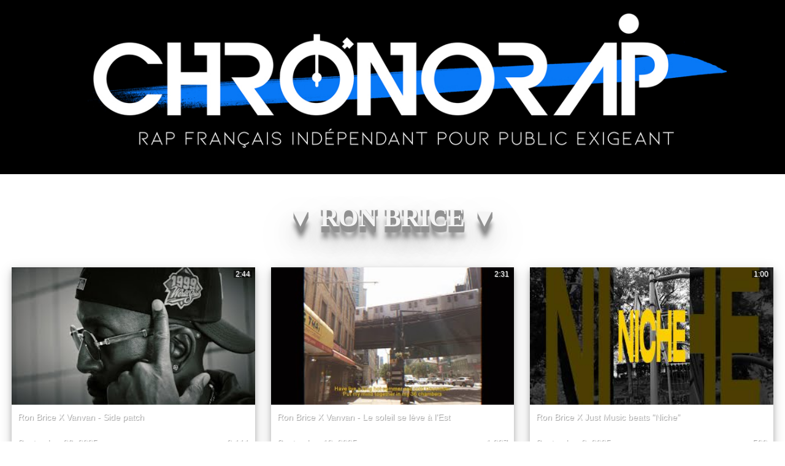

--- FILE ---
content_type: text/html
request_url: https://chronorap.fr/RONBRICE.html
body_size: 3294
content:
<!DOCTYPE html>
<html lang="fr">
<head>
    <meta charset="utf-8">


 		<meta http-equiv="X-UA-Compatible" content="IE=edge">
		      	<title> RON BRICE | Rap français indépendant  </title>
       		<meta name="description" content="RON BRICE

		
			">
		<meta name="viewport" content="width=device-width, initial-scale=1">
<meta name="keywords" content="rap, francais,journal, hebdo , quotidien">
<meta name="author" content="lionel bourneuf chronorap">
<meta name="Category" content="rap hip hop">
<meta name="Copyright" content="lionel bourneuf">
<meta name="Language" content="fr">
<meta name="Publisher" content="chronorap lionel bourneuf">
<meta name="Robots" content="all,index,follow">
<meta name="geography" content="marseille, france, 13001">
	      <meta name="viewport" content="width=device-width, initial-scale=1, maximum-scale=1, user-scalable=no">
		  <meta property="og:url"           content="http://www.chronorap.fr" />
	<meta property="og:type"          content="website" />
	<meta property="og:title"         content="Chronorap" />
	<meta property="og:description"   content="Les nouveautes et actualites du rap francais independant et La chronologie des albums rap en francais " />
	<meta property="og:image"         content="https://www.chronorap.fr/chronorap-rap-francais-independant-annuaire-site.png" />
		<link rel="apple-touch-icon" sizes="57x57" href="apple-icon-57x57.png">
<link rel="apple-touch-icon" sizes="60x60" href="apple-icon-60x60.png">
<link rel="apple-touch-icon" sizes="72x72" href="apple-icon-72x72.png">
<link rel="apple-touch-icon" sizes="76x76" href="apple-icon-76x76.png">
<link rel="apple-touch-icon" sizes="114x114" href="apple-icon-114x114.png">
<link rel="apple-touch-icon" sizes="120x120" href="apple-icon-120x120.png">

    <link href="https://netdna.bootstrapcdn.com/bootstrap/3.2.0/css/bootstrap.min.css" rel="stylesheet" id="bootstrap-css">
    <style type="text/css">


.text {

  text-align:center;margin-left:auto;margin-right:auto;

    text-transform: uppercase;
    font-family: verdana;
    font-size: 3em;
    font-weight: 700;
    color: #f5f5f5;
    text-shadow: 1px 1px 1px #919191,
        1px 2px 1px #919191,
        1px 3px 1px #919191,
        1px 4px 1px #919191,
        1px 5px 1px #919191,
        1px 6px 1px #919191,
        1px 7px 1px #919191,
        1px 8px 1px #919191,
        1px 9px 1px #919191,
        1px 10px 1px #919191,
    1px 18px 6px rgba(16,16,16,0.4),
    1px 22px 10px rgba(16,16,16,0.2),
    1px 25px 35px rgba(16,16,16,0.2),
    1px 30px 60px rgba(16,16,16,0.4);
}

#title {

  width: 100%);
  background: rgba(0, 0, 0, 0.8);
  border-bottom: 1px solid #f8cb00;
  color: #fff;
  font-size: 2em;
  padding: 1em;
}
#title > a {
  color: #fff;
}
#title > small {
  color: #ccc;
  font-size: 70%;
  padding-left: 1em;
}
iframe#youtube_channel {
  height: 500px;
  width: 100%;
  transition: opacity 750ms ease-in-out;
}
button#random_vid {
margin-left:auto;margin-right:auto;text-align:center;
  margin: 1em;
  cursor: pointer;
  background: #323232;
  color:#fff;
  border: 2px solid blue;
  border-radius: 1em;
  padding: 1em 2em;
  font-size: 0.7em;
  font-weight: 700;
  text-transform: uppercase;
  opacity: 1;
}
button#random_vid:hover {
  background: #f8cb00;
  color: #323232;
  border: 2px solid #323232;
  text-shadow: 0 0 10px #fff;
  box-shadow: 0 0 10px #fff;
}
.transparent {
  opacity: 0;
}

	  </style>
		<link href="dist/lity.css" rel="stylesheet">
	<script src="dist/lity.js"></script>
    <script src="https://code.jquery.com/jquery-1.11.1.min.js"></script>
    <script src="https://netdna.bootstrapcdn.com/bootstrap/3.2.0/js/bootstrap.min.js"></script>


<link href="https://fonts.googleapis.com/css2?family=Bangers&display=swap" rel="stylesheet">

    
       <link rel="stylesheet" href="https://cdn.jsdelivr.net/npm/@fancyapps/fancybox@3.5.7/dist/jquery.fancybox.min.css">
   
	
			<link rel="stylesheet" href="https://cdnjs.cloudflare.com/ajax/libs/normalize/3.0.3/normalize.css">
</script>

<script type="text/javascript" src="https://cdnjs.cloudflare.com/ajax/libs/jquery/3.2.1/jquery.min.js"></script>

	<script src="https://www.youtube.com/iframe_api"></script>
	
	<link href="https://fonts.googleapis.com/icon?family=Material+Icons"
      rel="stylesheet">
	  <link rel="stylesheet" href="https://cdnjs.cloudflare.com/ajax/libs/open-iconic/1.1.1/font/css/open-iconic-bootstrap.min.css" integrity="sha256-BJ/G+e+y7bQdrYkS2RBTyNfBHpA9IuGaPmf9htub5MQ=" crossorigin="anonymous" />

<link rel="preconnect" href="https://fonts.googleapis.com">
<link rel="preconnect" href="https://fonts.gstatic.com" crossorigin>
<link href="https://fonts.googleapis.com/css2?family=Roboto:wght@100&display=swap" rel="stylesheet">



<script type="module">
  // Import the functions you need from the SDKs you need
  import { initializeApp } from "https://www.gstatic.com/firebasejs/9.1.3/firebase-app.js";
  // TODO: Add SDKs for Firebase products that you want to use
  // https://firebase.google.com/docs/web/setup#available-libraries

  // Your web app's Firebase configuration
  const firebaseConfig = {
    apiKey: "AIzaSyAYxUx7JUOqowkzU3LkIbsdKnFF6QfTsM8",
    authDomain: "chronorap-153214.firebaseapp.com",
    databaseURL: "https://chronorap-153214.firebaseio.com",
    projectId: "chronorap-153214",
    storageBucket: "chronorap-153214.appspot.com",
    messagingSenderId: "61806498146",
    appId: "1:61806498146:web:139c49619c39203636dc3b"
  };

  // Initialize Firebase
  const app = initializeApp(firebaseConfig);
</script>



	

 <link href="mylist-player.css" rel="stylesheet">


	<link href="atestaudio/focus_style.css" media="screen" rel="stylesheet">
		<link href="atestaudio/jplayer.css" rel="stylesheet">
		<link rel="stylesheet" type="text/css" href="metroplayericon.css"/>
		 <link
      rel="stylesheet"
      href="https://unpkg.com/swiper/swiper-bundle.min.css"
    />
	    <link rel="stylesheet" href="yt-gallery.css">
</head>
<body >

<div >
		<a href="index.html"><img src="LOGO-CHRONORAP-FOND-NOIR-fb.jpg" style=" 

  width: 100%;
" alt="Lesram x Zesau    rap francais independant">	</a>		

		   </div>

<span class="text"  style="width:100%;display:block;margin-left:auto;margin-right:auto;margin-top:50px;" id="50clips">▼ RON BRICE ▼</span>


		    <script src="yt-gallery.js" id="ytgallery-script" searchEnabled="true" columns="4" resultsPerPage="50" playlistId="UULocqqJ9nfKlAE4lnvQLnSw"></script>




    <div id="ytgallery-load-icon"></div>

    <div id="ytgallery-flexbox" style="margin-top:50px;"></div>
    <p class="ytgallery-error ytgallery-noplaylistid">There was an error retrieving the videos from youtube.</p>
    <p class="ytgallery-error ytgallery-ajaxerror">No playlist ID has been set.</p>	  



<a id="top" href="#"  class="btn btn-primary btn-lg btn3d" 
style="margin-top:50px;width:100%;margin-left:auto;margin-right:auto;display:block;margin-bottom:100px;">
Retourner en haut de page</a> 








<div >
	<img src="ronyt.jpg" style=" 

  width: 50%;margin-left:auto;margin-right:auto;display:block;
" alt="f  rap francais independant">		

		   </div>





		 <script src="https://cdn.jsdelivr.net/npm/jquery@3.3.1/dist/jquery.min.js"></script>
     <script src="https://cdn.jsdelivr.net/npm/@fancyapps/fancybox@3.5.7/dist/jquery.fancybox.min.js"></script>
	     <script> 
         $(function ()  
         { 
             $('#top').click(function ()  
             { 
                 $('html, body').animate({ 
                     scrollTop: '0px' 
                 }, 
                 1500); 
                 return false; 
             }); 
         }); 
    </script> 

	<script>
// Get the modal
var modal = document.getElementById('menuModal');

// When the user clicks anywhere outside of the modal, close it
window.onclick = function(event) {
  if (event.target == modal) {
    modal.style.display = "none";
  }


}
</script>
   <script src="mylist-player.js"></script>
	<script src="atestaudio/jquery.jplayer.min.js"></script>
		<script src="atestaudio/jplayer.config.js"></script>
		<script src="atestaudio/jplayer.playlist.min.js"></script>		
		    <script src="https://unpkg.com/swiper/swiper-bundle.min.js"></script>

<script>$("#button").click(function() {
    $('html, body').animate({
        scrollTop: $("#50clips").offset().top
    }, 2000);
});		  
</script>	



	<script>
var yt_id = "UULocqqJ9nfKlAE4lnvQLnSw";

random_video(yt_id);
$("#random_vid").on("click", function() {
  random_video(yt_id);
});
function random_video(yt_id) {
  $("iframe#youtube_channel").addClass("transparent");
  $.getJSON(
    "https://api.rss2json.com/v1/api.json?rss_url=https://www.youtube.com/feeds/videos.xml?playlist_id=" +
      yt_id,
    function(data) {
      console.dir(data);
      var random = Math.floor(Math.random() * data.items.length);
      $("#title").html(
        data.items[random].title + "<small>" + data.feed.title + "</small>"
      );
      var link = data.items[random].link;
      var id = link.substr(link.indexOf("=") + 1);
      $("#youtube_channel").attr(
        "src",
        "https://youtube.com/embed/" + id + "?controls=1&showinfo=0&rel=0"
      );
    }
  ).done(function() {
    $("iframe#youtube_channel").removeClass("transparent");
  });
}

	</script>
		
</body>
</html>


--- FILE ---
content_type: text/css
request_url: https://chronorap.fr/atestaudio/focus_style.css
body_size: 376
content:

body {
	line-height: 1; }
ol, ul {
	list-style: none; }
blockquote, q {
	quotes: none; }
blockquote:before, blockquote:after, q:before, q:after {
	content: '';
	content: none; }
table {
	border-collapse: collapse;
	border-spacing: 0}

html { font-size: 100%; -webkit-text-size-adjust: 100%; -ms-text-size-adjust: 100%; -webkit-font-smoothing: antialiased; }


.focus-container {
    margin: 0 auto;

}
.boxed {
    background: none repeat scroll 0 0 #fff;
    border-radius: 18px;
    margin-bottom: 30px;
    margin-top: 50px;
    position: relative;
    z-index: 0;
    -webkit-box-shadow: 0 0 12px rgba(58, 51, 46, 0.26);
    -moz-box-shadow: 0 0 12px rgba(58, 51, 46, 0.26);
    box-shadow: 0 0 12px rgba(58, 51, 46, 0.26); 
    width: 600px;	
	border:solid #000 1px;
}


/******************************************
Responsive
******************************************/
@media(max-width: 600px){
    .focus-container{
        width: 300px;
    }
}
@media(max-width: 360px){
    .focus-container{
        width: 300px;
    }
    .song_title img{
        height: 200px;
    }
}

--- FILE ---
content_type: text/css
request_url: https://chronorap.fr/atestaudio/jplayer.css
body_size: 1304
content:

@font-face {
    font-family: "apjPlayer";
    font-style: normal;
    font-weight: normal;
    src: url("fonts/icomoon.eot?#iefix") format("embedded-opentype"), url("fonts/icomoon.svg#icomoon") format("svg"), url("fonts/icomoon.woff") format("woff"), url("fonts/icomoon.ttf") format("truetype");
}
.ap-jp-song-url {
    display: inline-block;
    height: 100%;
    position: relative;
    right: 0;
    text-align: right;
    top: -30px;
    width: 100%;
    z-index: 1;
}
.ap-jp-song-url .itunes, .ap-jp-song-url .amazon, .ap-jp-song-url .buy, .ap-jp-song-url .free-dl {
    font-family: 'apjPlayer';
    font-style: normal;
    font-variant: normal;
    font-weight: 400;
    line-height: 1;
    text-decoration: none !important;
    text-transform: none;
}
.ap-jp-song-url .itunes, .ap-jp-song-url .amazon, .ap-jp-song-url .buy, .ap-jp-song-url .free-dl {
    display: inline-block;
    font-size: 16px;
    height: 16px;
    margin-left: 4px;
    margin-top: -2px;
    position: relative;
    vertical-align: middle;
    width: 16px;
}
.ap-jp-song-url .itunes {
    margin-top: -6px;
}
.ap-jp-song-url .itunes:before {
    content: "";
}
.ap-jp-song-url .amazon:before {
    content: "";
}
.ap-jp-song-url .buy:before {
    content: "";
}
.ap-jp-song-url .free-dl:before {
    content: "";
}
.jp-current-time, .jp-duration, .jp-stop, .jp-repeat, .jp-repeat-off, .jp-shuffle, .jp-volume-bar, .jp-volume-max, .post-audio .song_title div {
    display: block;
}

.jp-controls li a,.ap-jp-song-url a{
    text-decoration: none;
    color: #333;
}
.jp-playlist-item {
    text-decoration: none;
}
.jp-repeat {
    float: left;
    margin-top: -116px;
}
.jp-repeat-off {
    color: #F24333 !important;
    float: left;
    margin-top: -116px;
}
.jp-audio .inner {
    padding: 0 !important;
}
.post-audio .jp-audio .inner {
    padding-top: 8px !important;
}
.post-audio .jp-audio .inner {
    box-shadow: 0 0 12px rgba(154, 120, 91, 0.38);
}
.jp-audio a:hover, .jp-audio a:focus, .jp-audio a:active {
    outline: medium none;
}
.jp-interface, .jp-interface ul.jp-controls {
    position: relative;
    padding-bottom: 12px;
}
.jp-interface ul.jp-controls {
    margin: 13px 15px 0;
    position: relative;
    padding: 10px;
}
.jp-previous.disabled, .jp-next.disabled {
    opacity: 0.4 !important;
}
.jp-play {
    background-position: -25px 0;
}
.jp-pause {
    background-position: 0 0;
    display: none;
}
.jp-play, .jp-pause, .jp-previous, .jp-next {
    font-size: 26px;
    left: 50%;
    margin-left: -12px;
    position: absolute;
    top: 0;
}
.jp-previous {
    margin-left: -50px;
}
.jp-next {
    margin-left: 26px;
}
.jp-mute, .jp-unmute {
    position: absolute;
    right: 8px;
    top: 10px;
}
.jp-progress {
    display: inline-block;
    height: 8px;
    margin: 5px auto 22px 36px;
    overflow: hidden;
    width: 60%;
}
.jp-seek-bar {
    background: none repeat scroll 0 0 #333333;
    cursor: pointer;
    height: 20px;
    overflow: hidden;
    width: 100% !important;
}
.jp-play-bar {
    background: none repeat scroll 0 0 #CED3D7;
    height: 20px;
    position: relative;
    width: 0;
}
.jp-play-bar:after {
    background: none repeat scroll 0 0 #CED3D7;
    content: "";
    display: block;
    height: 20px;
    position: absolute;
    right: 0;
    top: 0;
    width: 9px;
}
.jp-current-time, .jp-duration {
    font-family: Arial;
    font-size: 14px;
    line-height: 20px;
    width: 60px;
}
.jp-current-time {
    display: inline-block;
    float: left;
    margin-left: 20px;
}
.jp-duration {
    display: inline-block;
    float: right;
    margin-right: 20px;
    text-align: right;
}
.jp-playlist {
    display: none;
    margin-top: 30px;
    padding-bottom: 8px;
}
.jp-playlist li {
    border-top: 1px solid #D2D2D2;
    margin: 0 5px;
    padding: 5px 5px 6px 12px;
}


.jp-playlist img {
    display: none;
}
.song_title img {
    border-radius: 18px 18px 0 0;
    display: inline;
    height: 250px;
    width: 100%;
}
.jp-jplayer audio, .jp-jplayer {
    height: 0;
    width: 0;
}
.jp-jplayer {
    background-color: #000000;
}
.song_title h2 ,.jp-playlist-item h2 {
    color: #333333;
    font-size: 14px;
    font-weight: 700;
    padding-bottom: 3px;
    padding-top: 20px;
    text-align: left;
    font-family: Arial;
}
.song_title h3 ,.jp-playlist-item h3 {
    color: #333333;
    margin-top: 8px;
    font-size: 11px;
    text-align: left;
    font-family: Arial;
}
.jp-playlist-current .jp-playlist-item h2, .jp-playlist-current .jp-playlist-item h3 {
    color: #FE8698;
}
.focus-audio .song_title h2{
    font-size: 18px;
    letter-spacing: -1px;
    text-align: center;
}
.focus-audio .song_title h3 {
    padding: 0 5px 20px 18px;
    text-align: center;
}

@media(max-width: 600px){
	.song_title img{
	  height: auto;
	}
    .jp-progress{
        width: 40%;
    }
}
@media(max-width: 360px){
    .jp-progress{
        margin: -14px auto 22px 92px;
    }
    .jp-repeat , .jp-repeat-off{
        margin-top: -90px;
    }

}

--- FILE ---
content_type: text/css
request_url: https://chronorap.fr/metroplayericon.css
body_size: 496
content:
@import url("https://netdna.bootstrapcdn.com/font-awesome/4.1.0/css/font-awesome.min.css");
@font-face {
	font-family: 'metroplayericon';
	src:url('fonts/metroplayericon.eot');
	src:url('fonts/metroplayericon.eot') format('embedded-opentype'),
		url('fonts/metroplayericon.woff') format('woff'),
		url('fonts/metroplayericon.ttf') format('truetype'),
		url('fonts/metroplayericon.svg') format('svg');
	font-weight: normal;
	font-style: normal;
}

[class^="mticon-"], [class*=" mticon-"] {
	 font-family: metroplayericon;
	speak: none;
	font-style: normal;
	font-weight: normal;
	font-variant: normal;
	text-transform: none;
	line-height: 1;

	/* Better Font Rendering =========== */
	-webkit-font-smoothing: antialiased;
	-moz-osx-font-smoothing: grayscale;
}

.mticon-list-ul:before {
	content: "\f0ca";
}
.mticon-cloud-download:before {
	content: "\f0ed";
}
.mticon-play:before {
	content: "\e600";
}
.mticon-pause:before {
	content: "\e601";
}
.mticon-stop:before {
	content: "\e602";
}
.mticon-backward:before {
	content: "\e603";
}
.mticon-forward:before {
	content: "\e604";
}
.mticon-play2:before {
	content: "\e605";
}
.mticon-pause2:before {
	content: "\e606";
}
.mticon-stop2:before {
	content: "\e607";
}
.mticon-backward2:before {
	content: "\e608";
}
.mticon-forward2:before {
	content: "\e609";
}
.mticon-first:before {
	content: "\e60a";
}
.mticon-last:before {
	content: "\e60b";
}
.mticon-previous:before {
	content: "\e60c";
}
.mticon-next:before {
	content: "\e60d";
}
.mticon-eject:before {
	content: "\e60e";
}
.mticon-volume-high:before {
	content: "\e60f";
}
.mticon-volume-medium:before {
	content: "\e610";
}
.mticon-volume-low:before {
	content: "\e611";
}
.mticon-volume-mute:before {
	content: "\e612";
}
.mticon-volume-mute2:before {
	content: "\e613";
}
.mticon-volume-increase:before {
	content: "\e614";
}
.mticon-volume-decrease:before {
	content: "\e615";
}
.mticon-loop:before {
	content: "\e616";
}
.mticon-loop2:before {
	content: "\e617";
}
.mticon-loop3:before {
	content: "\e618";
}
.mticon-shuffle:before {
	content: "\e619";
}


--- FILE ---
content_type: text/css
request_url: https://chronorap.fr/yt-gallery.css
body_size: 1099
content:
* {
    text-decoration: none !important;
}

.btn.enabled:hover {
	background-color: #b53333 !important;
}

.ytgallery-buttons,
.ytgallery-refresh {
    text-align: center;
    padding-bottom: 15px;
    padding-top: 20px;
    width: 250px;
    margin-left: auto;
    margin-right: auto;
    user-select: none;
}

.ytgallery-pagination-text {
    margin-left: 5px;
    margin-right: 5px;
    position: relative;
    top: -15px;
}

#ytgallery-flexbox {
    display: flex;
    flex-wrap: wrap;
    align-items: center;
    justify-content: center;
    min-height: 100px;
}

.ytgallery-video-container {
    margin-top: 10px;
    width: 31%;
    margin-right: 1%;
    margin-left: 1%;
    box-shadow: 0 4px 8px 0 rgba(0, 0, 0, 0.2), 0 6px 20px 0 rgba(0, 0, 0, 0.19);
    margin-bottom: 10px;
}

.ytgallery-video-container:focus {
    outline: none !important;
}

.ytgallery-video-container:hover {
    background-color: #F5F5F5;
    transition: .2s;
}

.ytgallery-thumbnail-container {
    display: block;
    height: 0;
    padding-bottom: 56.25%;
    overflow: hidden;
    position: relative;
}

.ytgallery-video-thumbnail {
    object-fit: cover;
    /*margin-top: -9.45%;*/
    width: 100%;
}

.ytgallery-video-title {
    padding-top: 10px;
    padding-left: 10px;
    padding-right: 10px;
    height: 55px;
    line-height: 1.5em;
    color: #fff;
    font-family: "Montserrat", "Helvetica", "Arial", sans-serif;
    margin-bottom: 0px;
	    text-shadow: 1px 1px 1px #919191;
    

}

.ytgallery-video-date {
    display: flex;
    float: left;
    padding-left: 10px;
    color: #fff;
    font-family: "Montserrat", "Helvetica", "Arial", sans-serif;    text-shadow: 1px 1px 1px #919191;
}

.ytgallery-video-views {
    display: flex;
    float: right;
    padding-right: 10px;
    color: #fff;
    font-family: "Montserrat", "Helvetica", "Arial", sans-serif;    text-shadow: 1px 1px 1px #919191;
}

.ytgallery-video-duration {
    position: absolute;
    top: 5px;
    right: 5px;
    color: #fff;
    z-index: 99;
    text-shadow: 0 0 2px #000;
    background: rgba(0, 0, 0, .6);
    padding: 0 3px;
    font-size: 12px !important;
    font-family: "Montserrat", "Helvetica", "Arial", sans-serif;    text-shadow: 1px 1px 1px #919191;
}

.ytgallery-video-container:hover>p {
    color: #4ccdcd;
    transition: .2s;
}

#ytgallery-date-icon {
    display: flex;
    float: left;
    line-height: 3 !important;
    padding-left: 10px;
    color: #575a5c;
}

#ytgallery-views-icon {
    display: flex;
    float: right;
    padding-right: 10px;
    line-height: 3 !important;
    color: #575a5c;
}

.ytgallery-error {
    text-align: center;
}

@media only screen and (max-width: 999px) and (min-width: 768px) {
    .ytgallery-video-container {
        width: 48%;
    }
}

@media only screen and (max-width: 768px) {
    #ytgallery-flexbox {
        margin-right: 0;
    }
    .ytgallery-video-container {
        width: 100%;
        margin-right: 0px;
        margin-left: 0px;
    }
    .fancybox-content {
        height: 185px;
    }
    .fancybox-slide {
        padding: 0;
        padding-bottom: 100px;
    }
}

.btn2 {
    display: inline-block;
    text-align: center;
    font-size: .875rem;
    padding: .8125rem 1rem .75rem;
    line-height: 1;
    cursor: pointer;
    transition: all .6s ease-out;
    overflow: hidden;
    border: none;
    background-color: #cd4e4e;
    color: #fff
}

.btn2:hover {
    background-color: #b53333;
}

input {
    width: 100%;
    line-height: 3;
}

.disabled {
    background-color: #cf7474;
    cursor: default;
}

.disabled:hover {
    background-color: #cf7474;
    cursor: default;
}

.col1 {
    width: 100%;
}

.col2 {
    width: 48%;
}

.col3 {
    width: 31%;
}

.col4 {
    width: 23%;
}

#ytgallery-load-icon {
    border: 16px solid #f3f3f3;
    /* Light grey */
    border-top: 16px solid #cd4c4c;
    /* Blue */
    border-radius: 50%;
    width: 120px;
    height: 120px;
    animation: spin 2s linear infinite;
    margin-right: auto;
    margin-left: auto;
    margin-top: 30px;
}

@keyframes spin {
    0% {
        transform: rotate(0deg);
    }
    100% {
        transform: rotate(360deg);
    }
}


--- FILE ---
content_type: application/javascript
request_url: https://chronorap.fr/atestaudio/jplayer.config.js
body_size: 435
content:

jQuery(document).ready(function() {
// Audio Player
    var $players_on_page = $('.jp-audio').length;
    var $song_title = '';

    if($players_on_page > 0){
        for(var i = 1; i <= $players_on_page; i++){
            $('.jp-audio').eq(i-1).addClass('jp-audio'+i);
        };

        setTimeout(function () {
            for(var i = 1; i <= $players_on_page; i++){
                $song_title = $('.jp-audio'+i+' .jp-playlist ul li.jp-playlist-current .jp-playlist-item').html();
                $('.jp-audio'+i+' .song_title').html($song_title);
            };
        }, 1000);

        function switchSong() {
            setTimeout(function () {
                for(var i = 1; i <= $players_on_page; i++){
                    $('.jp-audio'+i+' .jp-previous, .jp-audio'+i+' .jp-next').removeClass('disabled');

                    if ($('.jp-audio'+i+' .jp-playlist ul li:last-child').hasClass('jp-playlist-current')) {
                        $('.jp-audio'+i+' .jp-next').addClass('disabled');
                    }
                    if ($('.jp-audio'+i+' .jp-playlist ul li:first-child').hasClass('jp-playlist-current')) {
                        $('.jp-audio'+i+' .jp-previous').addClass('disabled');
                    }
                    $song_title = $('.jp-audio'+i+' .jp-playlist ul li.jp-playlist-current .jp-playlist-item').html();
                    $('.jp-audio'+i+' .song_title').html($song_title);
                }
            }, 0)
        };

        $('.jp-previous, .jp-next, .jp-playlist ul').click(function() {
            switchSong()
        });
        $(".jp-jplayer").on($.jPlayer.event.ended, function(event) {
            switchSong()
        });
    };

    $(".jp-playlist-toggle").click(function () {
        var $this = $(this);
        for(var i = 1; i <= $players_on_page; i++){
            if ($this.parents('.jp-audio').hasClass('jp-audio'+i)) {
                $('.jp-audio'+i+' .jp-playlist').slideToggle("slow");
            }
        }
    });

});

--- FILE ---
content_type: application/javascript
request_url: https://chronorap.fr/yt-gallery.js
body_size: 4410
content:
/*
    Miro Manestar | June 6, 2020
    miroimanestar@gmail.com
    A simple front-end script that grabs youtube videos and displays them in a gallery format!
*/
jQuery(document).ready(function () {
    initialize();

    var timer = null;
    $('#ytgallery-search').keyup(function () {
        clearTimeout(timer);
        timer = setTimeout(search, 250);
    });
});

window.addEventListener('resize', adjustColumns);

function initialize() {
    checkCache();
    adjustColumns();
    ytButtons();
}

var playlistId = $('#ytgallery-script').attr('playlistId') || 'Error: No playlistID set.'; //Required.
var maxResults = $('#ytgallery-script').attr('resultsPerPage') || 50; //Max of 50
var searchEnabled = $('#ytgallery-script').attr('searchEnabled') || 'true'; //Optional.
var numColumns = $('#ytgallery-script').attr('columns') || 2; //Max is 4, optional.

var apiKey = 'AIzaSyAt2FyEGeS5sm9rLqgAhgFFliJToH-TIQ8'; //Set your API key.

var cacheName = `ytgallery-${ playlistId }`;
var cache = getCache(); //Will check if cache exists or not.
var playlistInfo;

var okayToPaginate = false;
var currentPage = 1;
var state; //Defines whether user is currently searching or not; used to synchronize behaviors.

$('.ytgallery-buttons, #ytgallery-playlist-search, #ytgallery-refresh').hide();

//If there is no cache or it is more than 1 day old, it will rebuild cache.
function checkCache() {
    if (playlistId === 'Error: No playlistID set.') {
        $('.ytgallery-buttons, #ytgallery-search, .ytgallery-refresh, #ytgallery-load-icon').hide();
        $('.ytgallery-noplaylistiderror').show();
        return console.error(playlistId);
    }
    $('.ytgallery-error').hide();

    if (!localStorage[cacheName]) { //Cache doesn't exist.
        startRetrieval();
        console.log(`Cache for \"${ cacheName }\" not found... building.`);
    } else {
        let currentTime = new Date().getTime();
        if (currentTime - cache.time > 10) { //Cache is more than 1 day old.
            startRetrieval();
            console.log(`Cache for \"${ cacheName }\" is more than a day old... rebuilding.`);
        } else {
            renderItems(getPageData());
            console.log(`Cache for \"${ cacheName }\" is less than a day old... keeping.`);
        }
    }
}

function getCache() {
    if (localStorage[cacheName]) {
        return JSON.parse(localStorage[cacheName]);
    }
}

function startRetrieval() {
    getPlaylistInfo();
    getPlaylistItems();
}

//Only grabs the ids of each video from the playlist before passing them to buildCache().
function getPlaylistItems(data, token) {
    let playlistItems = data || [];
    
    $('.ytgallery-buttons, #ytgallery-search, .ytgallery-refresh').hide();
    $('.ytgallery-error').hide();

    $.ajax({
        type: 'GET',
        url: 'https://www.googleapis.com/youtube/v3/playlistItems',
        data: {
            key: apiKey,
            playlistId: playlistId,
            part: 'snippet',
            maxResults: 50,
            pageToken: token
        },
        success: function (data) {
            for (let item of data.items) {
                if (item.snippet.title !== 'Private video') {
                    playlistItems.push(item.snippet.resourceId.videoId);
                } else {
                    console.error(`Video with ID \"${ item.snippet.resourceId.videoId }\" is private... skipping.`);
                }
            }

            if (data.nextPageToken) {
                getPlaylistItems(playlistItems, data.nextPageToken);
            } else {
                buildCache(playlistItems);
                console.log(`Playlist items successfully grabbed with ${ playlistItems.length } items... grabbing item data.`);
            }
        },
        error: function (response) {
            logAjaxError(response, 'getPlaylistItems()');
        }
    });
}

/*
    Grabs all necessary data for each video before placing it into an object.
    Pagination is done by accessing the local cache data for a page rather
    than making another request to youtube for it.
*/
function buildCache(playlistIds, data, iteration) {
    let iterationNum = iteration + 1 || 1;
    let ids = playlistIds.slice((iterationNum - 1) * maxResults, iterationNum * maxResults);
    cache = data || ({ playlistInfo: playlistInfo, time: new Date().getTime(), numPages: 0, pages: [{ items: [] }] });

    $.ajax({
        type: 'GET',
        url: 'https://www.googleapis.com/youtube/v3/videos',
        data: {
            key: apiKey,
            id: ids.toString(),
            part: 'snippet, contentDetails, statistics, recordingDetails, liveStreamingDetails',
            maxResults: 50
        },
        success: function (data) {
            for (let item of data.items) {
                if (item.snippet.title !== 'Private video') {
                    cache.pages[iterationNum - 1].items.push({
                        title: item.snippet.title,
                        description: item.snippet.description,
                        date: getDate(item), //Grabs 1 of three possible date sources.
                        thumbnail: item.snippet.thumbnails.medium.url,
                        duration: parseIsoToDuration(item.contentDetails.duration, item.snippet.liveBroadcastContent),
                        views: numberWithCommas(item.statistics.viewCount),
                        id: item.id
                    });
                    ytButtonStyling();
                    cache.numPages = Math.ceil(playlistIds.length / maxResults);
                    if (currentPage === iterationNum) { //If current page isn't loaded, load ASAP.
                        renderItems(getPageData(currentPage - 1));
                    }
                } else {
                    console.log(`Video with ID \"${ item.snippet.resourceId.videoId }\" is private... skipping.`)
                }
            }
            
            
            if (iterationNum * maxResults < playlistIds.length + 1) {
                cache.pages.push({ items: [] }); //Create empty page for next iteration.
                buildCache(playlistIds, cache, iterationNum);
                console.log(`Page ${ iterationNum } data has been retrieved.`);
            } else {
                localStorage.setItem(cacheName, JSON.stringify(cache)); //Save cache to storage once completed.
                console.log(`Page ${ iterationNum } data has been retrieved.`);
            }
        },
        error: function (response) {
            logAjaxError(response, 'buildCache()');
        }
    });
}

/*
    Retrives playlist info such as title, thumbnails, localized info, etc.
*/
function getPlaylistInfo() {
     $.ajax({
        type: 'GET',
        url: 'https://www.googleapis.com/youtube/v3/playlists',
        data: {
            key: apiKey,
            id: playlistId,
            part: 'snippet',
        },
        success: function (data) {
           console.log('Successfully retrieved playlist info');
           playlistInfo = ({ title: data.items[0].snippet.title,
                             description: data.items[0].snippet.description,
                             publishedAt: parseIsoToDate(data.items[0].snippet.publishedAt),
                             channelTitle: data.items[0].snippet.channelTitle,
                             channelId: data.items[0].snippet.channelId,
                             thumbnails: data.items[0].snippet.thumbnails,
                             localized: data.items[0].snippet.localized,
                          });
        },
        error: function (response) {
            logAjaxError(response, 'getPlaylistInfo()');
        }
     });
}

function renderItems(items) {
    const Item = ({ title, date, thumbnail, duration, views, id }) => `
    <a class="ytgallery-video-container" data-fancybox href="https://www.youtube.com/watch?v=${ id }">
        <div class= "ytgallery-thumbnail-container">
            <img class="ytgallery-video-thumbnail" src="${ thumbnail }">
            <p class="ytgallery-video-duration">${ duration }<\/p>
        <\/div>
        <p class="ytgallery-video-title">${ title }<\/p>
        <i class="far fa-clock" id="ytgallery-date-icon" aria-hidden="true"><\/i><p class="ytgallery-video-date">${ date }<\/p>
        <p class="ytgallery-video-views">${ views }<\/p><i class="fa fa-eye" id="ytgallery-views-icon" aria-hidden="true"><\/i>
    <\/a>
    `;

    if (searchEnabled === 'true') {
        $('#ytgallery-search').show();
    } else {
        $('#ytgallery-search').hide();
    }

    if (cache.numPages === 1) {
        $('.ytgallery-buttons').hide();
    } else {
        $('.ytgallery-buttons').show();
    }

    if (state === 'search') {
        $('.ytgallery-buttons').hide();
    } else if (state === 'default' && cache.numPages > 1) {
        $('.ytgallery-buttons').show();
    }

    $('.ytgallery-refresh').show();
    $('#ytgallery-flexbox').html(items.map(Item).join(''));
    $('#ytgallery-load-icon').hide();
    $('.ytgallery-pagination-text').text(`PAGE ${ currentPage } sur ${ cache.numPages }`);

    ytButtonStyling();
    adjustColumns();
    
    // You might wanna remove this or edit it for your own site...
    if ($(document).scrollTop() - $('#ytgallery-flexbox').offset().top >= 200) {
        $('html, body').animate({ scrollTop: $('#ytgallery-search').offset().top - $('header').height() - 20 }, 'slow');
    }
    
    okayToPaginate = true;

}

//Will only execute if the search returns less items than allowed by the maxResults variable.
function search() {
    let input = document.getElementById('ytgallery-search').value.toLowerCase();

    if (input !== '') {
        let data = cache.pages;
        let results = [];

        for (let page of data) {
            for (let item of page.items) {
                if (item.title.toLowerCase().includes(input) || item.date.toLowerCase().includes(input)) {
                    results.push(item);
                }
            }
        }

        if (results.length < maxResults && results.length > 0) {
            $('#yt_loader').show();
            $('.yt_buttons').hide();

            currentSearchPage = 1;
            state = 'search';
            numSearchResults = results.length;
            renderItems(results);
        }
    } else {
        $("#yt_loader").show();
        state = 'default';
        renderItems(getPageData());
    }  
}

function ytButtons() {
    $('#ytgallery-back-top, #ytgallery-back-bottom').click(function () {
        if (okayToPaginate && currentPage !== 1) { //If on first page, disable back button.
            if (getPageData(currentPage - 2)) {
                okayToPaginate = false;
                currentPage--;

                $('#ytgallery-buttons-bottom').hide();
                $('ytgallery-load-icon').show();

                renderItems(getPageData());
            } else { //This shouldn't do anything, but it's there just in case something wonky happens.
                okayToPaginate = false;
                $('#ytgallery-flexbox').empty();
                $('#ytgallery-buttons-bottom').hide();
                $('#ytgallery-load-icon').show();
            }
        }
    });

    $('#ytgallery-next-top, #ytgallery-next-bottom').click(function () {
        if (okayToPaginate && currentPage !== cache.numPages) { //If on last page, disable next button.
            if (getPageData(currentPage).length > 0) { //Only run this method if the ajax request for page has completed.
                okayToPaginate = false;
                currentPage++;

                $('#ytgallery-buttons-bottom').hide();
                $('ytgallery-load-icon').show();

                renderItems(getPageData());
            } else { //Just wait until the ajax request is completed; buildCache() will automatically render it.
                currentPage++;
                okayToPaginate = false;
                $('#ytgallery-flexbox').empty();
                $('#ytgallery-buttons-bottom').hide();
                $('#ytgallery-load-icon').show();
            }
        }
    });

    $('#ytgallery-refresh-btn').click(function() { //Hide everything.
        refresh();
    });
}

function refresh() {
    state = 'default';
    currentPage = 1;
    $('.ytgallery-refresh').hide();
    $('#ytgallery-search').hide();
    $('#ytgallery-search').val('');
    $('#ytgallery-load-icon').show();
    $('#ytgallery-flexbox').empty();
    startRetrieval();
}

function ytButtonStyling() {
    if (cache.numPages === 1) {
        $('.ytgallery-buttons').hide();
    }
    
    if (currentPage === 1) {
        $('#ytgallery-back-top, #ytgallery-back-bottom').addClass('disabled');
    } else {
        $('#ytgallery-back-top, #ytgallery-back-bottom').removeClass('disabled');
    }

    if (currentPage === cache.numPages) {
        $('#ytgallery-next-top, #ytgallery-next-bottom').addClass('disabled');
    } else {
        $('#ytgallery-next-top, #ytgallery-next-bottom').removeClass('disabled');
    }
}

/*
    The columns setting only specifies a max number of columns....
    The columns will be automatically resized if the screen is too small.
*/
function adjustColumns() {
    var width = window.innerWidth;

    if (numColumns === "4" && width >= 1410) {
        $('.ytgallery-video-container').removeClass('col1 col2 col3').addClass('col4');
    } else if (numColumns === "3" || width >= 1050) {
        $('.ytgallery-video-container').removeClass('col1 col2 col4').addClass('col3');
    }
    
    if (numColumns === "2" || width < 1050) {
        $('.ytgallery-video-container').removeClass('col1 col3 col4').addClass('col2');
    }
    
    if (numColumns === "1" || width <= 768) {
        $('.ytgallery-video-container').removeClass('col2 col3 col4').addClass('col1');
    }
}

//A shortcut method for grabbing the correct page from the cache.
function getPageData(page) {
    pageRef = page || currentPage - 1;
    return cache.pages[pageRef].items;
}

/*
    The recordingDate field can be manually set for each video, has highest precedence.
    actualStartTime denotes when, if a video has been livestreamed, it began streaming.
    publishedAt is the time at which the video was officially published.
*/
function getDate(item) {
    if (item.recordingDetails && item.recordingDetails.recordingDate != null) {
        return parseIsoToDate(item.recordingDetails.recordingDate);
    } else if (item.liveStreamingDetails && item.liveStreamingDetails.actualStartTime != null) {
        return parseIsoToDate(item.liveStreamingDetails.actualStartTime);
    } else if (item.liveStreamingDetails && item.liveStreamingDetails.scheduledStartTime != null) {
        return parseIsoToDate(item.liveStreamingDetails.scheduledStartTime);
    } else {
        return parseIsoToDate(item.snippet.publishedAt);
    }
}

function logAjaxError(ajaxResponse, msg) {
    let response = JSON.parse(ajaxResponse.responseText);
    console.error(`${ msg } | Error ${ response.error.code }: ${ response.error.message }`);
    
    $('.ytgallery-ajaxerror').show();
    $('#ytgallery-load-icon, .ytgallery-buttons, #ytgallery-search').hide();
}

function parseIsoToDate(s) {
    date = new Date(s);
    year = date.getFullYear();
    month = date.toLocaleString('default', { month: 'long' });
    day = date.getUTCDate();

    return `${ month } ${ day }, ${ year }`;
}

function parseIsoToDuration(duration, type) {
    switch (type) {
        case 'live': return 'LIVE';
        case 'upcoming': return 'UPCOMING'
        default: break;
    }

    var match = duration.match(/PT(\d+H)?(\d+M)?(\d+S)?/);

    match = match.slice(1).map(function(x) {
        if (x != null) {
            return x.replace(/\D/, '');
        }
    });

    var hours = (parseInt(match[0]) || 0);
    var minutes = (parseInt(match[1]) || 0);
    if (minutes < 10 && minutes !== 0 && hours !== 0) { minutes = `0${ minutes }`; }
    var seconds = (parseInt(match[2]) || 0);
    if (seconds < 10) { seconds = `0${ seconds }`; }

    //return hours * 3600 + minutes * 60 + seconds;
    if (hours === 0) { return `${ minutes }:${ seconds }` } else { return `${ hours}:${ minutes }:${ seconds }`; }
}

function numberWithCommas(num) {
    return num.toString().replace(/\B(?=(\d{3})+(?!\d))/g, ",");
}


--- FILE ---
content_type: application/javascript
request_url: https://chronorap.fr/mylist-player.js
body_size: 7496
content:

// TOUCHSWIPE JS
(function(a){if(typeof define==="function"&&define.amd&&define.amd.jQuery){define(["jquery"],a)}else{a(jQuery)}}(function(f){var y="1.6.12",p="left",o="right",e="up",x="down",c="in",A="out",m="none",s="auto",l="swipe",t="pinch",B="tap",j="doubletap",b="longtap",z="hold",E="horizontal",u="vertical",i="all",r=10,g="start",k="move",h="end",q="cancel",a="ontouchstart" in window,v=window.navigator.msPointerEnabled&&!window.navigator.pointerEnabled,d=window.navigator.pointerEnabled||window.navigator.msPointerEnabled,C="TouchSwipe";var n={fingers:1,threshold:75,cancelThreshold:null,pinchThreshold:20,maxTimeThreshold:null,fingerReleaseThreshold:250,longTapThreshold:500,doubleTapThreshold:200,swipe:null,swipeLeft:null,swipeRight:null,swipeUp:null,swipeDown:null,swipeStatus:null,pinchIn:null,pinchOut:null,pinchStatus:null,click:null,tap:null,doubleTap:null,longTap:null,hold:null,triggerOnTouchEnd:true,triggerOnTouchLeave:false,allowPageScroll:"auto",fallbackToMouseEvents:true,excludedElements:"label, button, input, select, textarea, a, .noSwipe",preventDefaultEvents:true};f.fn.swipe=function(H){var G=f(this),F=G.data(C);if(F&&typeof H==="string"){if(F[H]){return F[H].apply(this,Array.prototype.slice.call(arguments,1))}else{f.error("Method "+H+" does not exist on jQuery.swipe")}}else{if(F&&typeof H==="object"){F.option.apply(this,arguments)}else{if(!F&&(typeof H==="object"||!H)){return w.apply(this,arguments)}}}return G};f.fn.swipe.version=y;f.fn.swipe.defaults=n;f.fn.swipe.phases={PHASE_START:g,PHASE_MOVE:k,PHASE_END:h,PHASE_CANCEL:q};f.fn.swipe.directions={LEFT:p,RIGHT:o,UP:e,DOWN:x,IN:c,OUT:A};f.fn.swipe.pageScroll={NONE:m,HORIZONTAL:E,VERTICAL:u,AUTO:s};f.fn.swipe.fingers={ONE:1,TWO:2,THREE:3,FOUR:4,FIVE:5,ALL:i};function w(F){if(F&&(F.allowPageScroll===undefined&&(F.swipe!==undefined||F.swipeStatus!==undefined))){F.allowPageScroll=m}if(F.click!==undefined&&F.tap===undefined){F.tap=F.click}if(!F){F={}}F=f.extend({},f.fn.swipe.defaults,F);return this.each(function(){var H=f(this);var G=H.data(C);if(!G){G=new D(this,F);H.data(C,G)}})}function D(a4,au){var au=f.extend({},au);var az=(a||d||!au.fallbackToMouseEvents),K=az?(d?(v?"MSPointerDown":"pointerdown"):"touchstart"):"mousedown",ax=az?(d?(v?"MSPointerMove":"pointermove"):"touchmove"):"mousemove",V=az?(d?(v?"MSPointerUp":"pointerup"):"touchend"):"mouseup",T=az?null:"mouseleave",aD=(d?(v?"MSPointerCancel":"pointercancel"):"touchcancel");var ag=0,aP=null,ac=0,a1=0,aZ=0,H=1,ap=0,aJ=0,N=null;var aR=f(a4);var aa="start";var X=0;var aQ={};var U=0,a2=0,a5=0,ay=0,O=0;var aW=null,af=null;try{aR.bind(K,aN);aR.bind(aD,a9)}catch(aj){f.error("events not supported "+K+","+aD+" on jQuery.swipe")}this.enable=function(){aR.bind(K,aN);aR.bind(aD,a9);return aR};this.disable=function(){aK();return aR};this.destroy=function(){aK();aR.data(C,null);aR=null};this.option=function(bc,bb){if(typeof bc==="object"){au=f.extend(au,bc)}else{if(au[bc]!==undefined){if(bb===undefined){return au[bc]}else{au[bc]=bb}}else{if(!bc){return au}else{f.error("Option "+bc+" does not exist on jQuery.swipe.options")}}}return null};function aN(bd){if(aB()){return}if(f(bd.target).closest(au.excludedElements,aR).length>0){return}var be=bd.originalEvent?bd.originalEvent:bd;var bc,bf=be.touches,bb=bf?bf[0]:be;aa=g;if(bf){X=bf.length}else{if(au.preventDefaultEvents!==false){bd.preventDefault()}}ag=0;aP=null;aJ=null;ac=0;a1=0;aZ=0;H=1;ap=0;N=ab();S();ai(0,bb);if(!bf||(X===au.fingers||au.fingers===i)||aX()){U=ar();if(X==2){ai(1,bf[1]);a1=aZ=at(aQ[0].start,aQ[1].start)}if(au.swipeStatus||au.pinchStatus){bc=P(be,aa)}}else{bc=false}if(bc===false){aa=q;P(be,aa);return bc}else{if(au.hold){af=setTimeout(f.proxy(function(){aR.trigger("hold",[be.target]);if(au.hold){bc=au.hold.call(aR,be,be.target)}},this),au.longTapThreshold)}an(true)}return null}function a3(be){var bh=be.originalEvent?be.originalEvent:be;if(aa===h||aa===q||al()){return}var bd,bi=bh.touches,bc=bi?bi[0]:bh;var bf=aH(bc);a2=ar();if(bi){X=bi.length}if(au.hold){clearTimeout(af)}aa=k;if(X==2){if(a1==0){ai(1,bi[1]);a1=aZ=at(aQ[0].start,aQ[1].start)}else{aH(bi[1]);aZ=at(aQ[0].end,aQ[1].end);aJ=aq(aQ[0].end,aQ[1].end)}H=a7(a1,aZ);ap=Math.abs(a1-aZ)}if((X===au.fingers||au.fingers===i)||!bi||aX()){aP=aL(bf.start,bf.end);ak(be,aP);ag=aS(bf.start,bf.end);ac=aM();aI(aP,ag);if(au.swipeStatus||au.pinchStatus){bd=P(bh,aa)}if(!au.triggerOnTouchEnd||au.triggerOnTouchLeave){var bb=true;if(au.triggerOnTouchLeave){var bg=aY(this);bb=F(bf.end,bg)}if(!au.triggerOnTouchEnd&&bb){aa=aC(k)}else{if(au.triggerOnTouchLeave&&!bb){aa=aC(h)}}if(aa==q||aa==h){P(bh,aa)}}}else{aa=q;P(bh,aa)}if(bd===false){aa=q;P(bh,aa)}}function M(bb){var bc=bb.originalEvent?bb.originalEvent:bb,bd=bc.touches;if(bd){if(bd.length&&!al()){G();return true}else{if(bd.length&&al()){return true}}}if(al()){X=ay}a2=ar();ac=aM();if(ba()||!am()){aa=q;P(bc,aa)}else{if(au.triggerOnTouchEnd||(au.triggerOnTouchEnd==false&&aa===k)){if(au.preventDefaultEvents!==false){bb.preventDefault()}aa=h;P(bc,aa)}else{if(!au.triggerOnTouchEnd&&a6()){aa=h;aF(bc,aa,B)}else{if(aa===k){aa=q;P(bc,aa)}}}}an(false);return null}function a9(){X=0;a2=0;U=0;a1=0;aZ=0;H=1;S();an(false)}function L(bb){var bc=bb.originalEvent?bb.originalEvent:bb;if(au.triggerOnTouchLeave){aa=aC(h);P(bc,aa)}}function aK(){aR.unbind(K,aN);aR.unbind(aD,a9);aR.unbind(ax,a3);aR.unbind(V,M);if(T){aR.unbind(T,L)}an(false)}function aC(bf){var be=bf;var bd=aA();var bc=am();var bb=ba();if(!bd||bb){be=q}else{if(bc&&bf==k&&(!au.triggerOnTouchEnd||au.triggerOnTouchLeave)){be=h}else{if(!bc&&bf==h&&au.triggerOnTouchLeave){be=q}}}return be}function P(bd,bb){var bc,be=bd.touches;if((J()&&W())||(Q()&&aX())){if(J()&&W()){bc=aF(bd,bb,l)}if((Q()&&aX())&&bc!==false){bc=aF(bd,bb,t)}}else{if(aG()&&bc!==false){bc=aF(bd,bb,j)}else{if(ao()&&bc!==false){bc=aF(bd,bb,b)}else{if(ah()&&bc!==false){bc=aF(bd,bb,B)}}}}if(bb===q){if(W()){bc=aF(bd,bb,l)}if(aX()){bc=aF(bd,bb,t)}a9(bd)}if(bb===h){if(be){if(!be.length){a9(bd)}}else{a9(bd)}}return bc}function aF(be,bb,bd){var bc;if(bd==l){aR.trigger("swipeStatus",[bb,aP||null,ag||0,ac||0,X,aQ]);if(au.swipeStatus){bc=au.swipeStatus.call(aR,be,bb,aP||null,ag||0,ac||0,X,aQ);if(bc===false){return false}}if(bb==h&&aV()){aR.trigger("swipe",[aP,ag,ac,X,aQ]);if(au.swipe){bc=au.swipe.call(aR,be,aP,ag,ac,X,aQ);if(bc===false){return false}}switch(aP){case p:aR.trigger("swipeLeft",[aP,ag,ac,X,aQ]);if(au.swipeLeft){bc=au.swipeLeft.call(aR,be,aP,ag,ac,X,aQ)}break;case o:aR.trigger("swipeRight",[aP,ag,ac,X,aQ]);if(au.swipeRight){bc=au.swipeRight.call(aR,be,aP,ag,ac,X,aQ)}break;case e:aR.trigger("swipeUp",[aP,ag,ac,X,aQ]);if(au.swipeUp){bc=au.swipeUp.call(aR,be,aP,ag,ac,X,aQ)}break;case x:aR.trigger("swipeDown",[aP,ag,ac,X,aQ]);if(au.swipeDown){bc=au.swipeDown.call(aR,be,aP,ag,ac,X,aQ)}break}}}if(bd==t){aR.trigger("pinchStatus",[bb,aJ||null,ap||0,ac||0,X,H,aQ]);if(au.pinchStatus){bc=au.pinchStatus.call(aR,be,bb,aJ||null,ap||0,ac||0,X,H,aQ);if(bc===false){return false}}if(bb==h&&a8()){switch(aJ){case c:aR.trigger("pinchIn",[aJ||null,ap||0,ac||0,X,H,aQ]);if(au.pinchIn){bc=au.pinchIn.call(aR,be,aJ||null,ap||0,ac||0,X,H,aQ)}break;case A:aR.trigger("pinchOut",[aJ||null,ap||0,ac||0,X,H,aQ]);if(au.pinchOut){bc=au.pinchOut.call(aR,be,aJ||null,ap||0,ac||0,X,H,aQ)}break}}}if(bd==B){if(bb===q||bb===h){clearTimeout(aW);clearTimeout(af);if(Z()&&!I()){O=ar();aW=setTimeout(f.proxy(function(){O=null;aR.trigger("tap",[be.target]);if(au.tap){bc=au.tap.call(aR,be,be.target)}},this),au.doubleTapThreshold)}else{O=null;aR.trigger("tap",[be.target]);if(au.tap){bc=au.tap.call(aR,be,be.target)}}}}else{if(bd==j){if(bb===q||bb===h){clearTimeout(aW);O=null;aR.trigger("doubletap",[be.target]);if(au.doubleTap){bc=au.doubleTap.call(aR,be,be.target)}}}else{if(bd==b){if(bb===q||bb===h){clearTimeout(aW);O=null;aR.trigger("longtap",[be.target]);if(au.longTap){bc=au.longTap.call(aR,be,be.target)}}}}}return bc}function am(){var bb=true;if(au.threshold!==null){bb=ag>=au.threshold}return bb}function ba(){var bb=false;if(au.cancelThreshold!==null&&aP!==null){bb=(aT(aP)-ag)>=au.cancelThreshold}return bb}function ae(){if(au.pinchThreshold!==null){return ap>=au.pinchThreshold}return true}function aA(){var bb;if(au.maxTimeThreshold){if(ac>=au.maxTimeThreshold){bb=false}else{bb=true}}else{bb=true}return bb}function ak(bb,bc){if(au.preventDefaultEvents===false){return}if(au.allowPageScroll===m){bb.preventDefault()}else{var bd=au.allowPageScroll===s;switch(bc){case p:if((au.swipeLeft&&bd)||(!bd&&au.allowPageScroll!=E)){bb.preventDefault()}break;case o:if((au.swipeRight&&bd)||(!bd&&au.allowPageScroll!=E)){bb.preventDefault()}break;case e:if((au.swipeUp&&bd)||(!bd&&au.allowPageScroll!=u)){bb.preventDefault()}break;case x:if((au.swipeDown&&bd)||(!bd&&au.allowPageScroll!=u)){bb.preventDefault()}break}}}function a8(){var bc=aO();var bb=Y();var bd=ae();return bc&&bb&&bd}function aX(){return !!(au.pinchStatus||au.pinchIn||au.pinchOut)}function Q(){return !!(a8()&&aX())}function aV(){var be=aA();var bg=am();var bd=aO();var bb=Y();var bc=ba();var bf=!bc&&bb&&bd&&bg&&be;return bf}function W(){return !!(au.swipe||au.swipeStatus||au.swipeLeft||au.swipeRight||au.swipeUp||au.swipeDown)}function J(){return !!(aV()&&W())}function aO(){return((X===au.fingers||au.fingers===i)||!a)}function Y(){return aQ[0].end.x!==0}function a6(){return !!(au.tap)}function Z(){return !!(au.doubleTap)}function aU(){return !!(au.longTap)}function R(){if(O==null){return false}var bb=ar();return(Z()&&((bb-O)<=au.doubleTapThreshold))}function I(){return R()}function aw(){return((X===1||!a)&&(isNaN(ag)||ag<au.threshold))}function a0(){return((ac>au.longTapThreshold)&&(ag<r))}function ah(){return !!(aw()&&a6())}function aG(){return !!(R()&&Z())}function ao(){return !!(a0()&&aU())}function G(){a5=ar();ay=event.touches.length+1}function S(){a5=0;ay=0}function al(){var bb=false;if(a5){var bc=ar()-a5;if(bc<=au.fingerReleaseThreshold){bb=true}}return bb}function aB(){return !!(aR.data(C+"_intouch")===true)}function an(bb){if(bb===true){aR.bind(ax,a3);aR.bind(V,M);if(T){aR.bind(T,L)}}else{aR.unbind(ax,a3,false);aR.unbind(V,M,false);if(T){aR.unbind(T,L,false)}}aR.data(C+"_intouch",bb===true)}function ai(bd,bb){var bc={start:{x:0,y:0},end:{x:0,y:0}};bc.start.x=bc.end.x=bb.pageX||bb.clientX;bc.start.y=bc.end.y=bb.pageY||bb.clientY;aQ[bd]=bc;return bc}function aH(bb){var bd=bb.identifier!==undefined?bb.identifier:0;var bc=ad(bd);if(bc===null){bc=ai(bd,bb)}bc.end.x=bb.pageX||bb.clientX;bc.end.y=bb.pageY||bb.clientY;return bc}function ad(bb){return aQ[bb]||null}function aI(bb,bc){bc=Math.max(bc,aT(bb));N[bb].distance=bc}function aT(bb){if(N[bb]){return N[bb].distance}return undefined}function ab(){var bb={};bb[p]=av(p);bb[o]=av(o);bb[e]=av(e);bb[x]=av(x);return bb}function av(bb){return{direction:bb,distance:0}}function aM(){return a2-U}function at(be,bd){var bc=Math.abs(be.x-bd.x);var bb=Math.abs(be.y-bd.y);return Math.round(Math.sqrt(bc*bc+bb*bb))}function a7(bb,bc){var bd=(bc/bb)*1;return bd.toFixed(2)}function aq(){if(H<1){return A}else{return c}}function aS(bc,bb){return Math.round(Math.sqrt(Math.pow(bb.x-bc.x,2)+Math.pow(bb.y-bc.y,2)))}function aE(be,bc){var bb=be.x-bc.x;var bg=bc.y-be.y;var bd=Math.atan2(bg,bb);var bf=Math.round(bd*180/Math.PI);if(bf<0){bf=360-Math.abs(bf)}return bf}function aL(bc,bb){var bd=aE(bc,bb);if((bd<=45)&&(bd>=0)){return p}else{if((bd<=360)&&(bd>=315)){return p}else{if((bd>=135)&&(bd<=225)){return o}else{if((bd>45)&&(bd<135)){return x}else{return e}}}}}function ar(){var bb=new Date();return bb.getTime()}function aY(bb){bb=f(bb);var bd=bb.offset();var bc={left:bd.left,right:bd.left+bb.outerWidth(),top:bd.top,bottom:bd.top+bb.outerHeight()};return bc}function F(bb,bc){return(bb.x>bc.left&&bb.x<bc.right&&bb.y>bc.top&&bb.y<bc.bottom)}}}));


// MyList Video Player 1.3
// author: Mike Wooster
// website: woosterwebdesign.com
// last update: 2/22/2016


// LOAD YOUTUBE API
var tag = document.createElement('script');
tag.src = "https://www.youtube.com/iframe_api";
var firstScriptTag = document.getElementsByTagName('script')[0];
firstScriptTag.parentNode.insertBefore(tag, firstScriptTag);


// Check for mobile and detect if iOS
var myVar = 0;
var isMobile = {
    Android: function() {
        return navigator.userAgent.match(/Android/i);
    },
    BlackBerry: function() {
        return navigator.userAgent.match(/BlackBerry/i);
    },
    iOS: function() {
        return navigator.userAgent.match(/iPhone|iPad|iPod/i);
    },
    Opera: function() {
        return navigator.userAgent.match(/Opera Mini/i);
    },
    Windows: function() {
        return navigator.userAgent.match(/IEMobile/i);
    },
    any: function() {
        return (isMobile.Android() || isMobile.BlackBerry() || isMobile.iOS() || isMobile.Opera() || isMobile.Windows());
    }
};

if(isMobile.iOS()) {
   // It is iOS
   myVar = 1;
}


var first_vid="";
var listNum=0;
var vidIDs = [];
var videosURL = [];
var vid_frame = [];
var listLength = [];
var list_width = [];
var pNum = 0;
var tgt = "vid_frame1";
var x;

// Check how many players on the page
var numPlaylists = playListID.length;
// console.log("numPlaylists: "+numPlaylists);
for (var n=0;n<numPlaylists;n++) {
	//console.log(n);
	vidIDs[n] = [];
	videosURL[n] = "https://www.googleapis.com/youtube/v3/playlistItems?playlistId="+playListID[n]+"&key="+apiKey+"&fields=items&part=snippet&maxResults=50";
}

function onYouTubeIframeAPIReady() {

	for (var n=0;n<numPlaylists;n++) {
		doAjaxCallStuff(n);
	}
	
}
function doAjaxCallStuff(n) {
	var m = n+1;
	console.log("m: "+m);

	$.ajax({
	  url: videosURL[n],
	  dataType: 'json',
	  async: true,
	  success: function(data) {

			var list_data="";
			var first_vid_iframe="";
	
			$.each(data.items, function(i, val) {
		        var feedTitle = val.snippet.title;
		        var feedDesc = val.snippet.description;
		        var videoID = val.snippet.resourceId.videoId;
		        var thumb = "http://img.youtube.com/vi/"+ videoID +"/default.jpg";
	
		        // BUILD THE PLAYLIST(S)
		        if(i === 0) { // so we can set first vid as current
		        	// if(isMobile.iOS()) { // if iOS use cueVideoById initially
		        	if(myVar === 1) { // if iOS use cueVideoById initially
		        		list_data += '<div class=\"vid-item\" tabindex=\"0\" onClick=\"vid_frame['+m+'].cueVideoById({ videoId:\''+videoID+'\' }); listNum='+ i +'; setCurrent('+m+')\" onfocus=\"$(document).keyup(function(e) { if(e.keyCode ==13) { vid_frame['+m+'].loadVideoById({ videoId:\''+videoID+'\' }); listNum='+ i +'; setCurrent('+m+') } });\">\n';
		        	} else { // otherwise use loadVideoById
		        		list_data += '<div class=\"vid-item\" tabindex=\"0\" onClick=\"vid_frame['+m+'].loadVideoById({ videoId:\''+videoID+'\' }); listNum='+ i +'; pNum='+m+'; setCurrent('+m+')\" onfocus=\"$(document).keyup(function(e) { if(e.keyCode ==13) { vid_frame['+m+'].loadVideoById({ videoId:\''+videoID+'\' }); listNum='+ i +'; setCurrent('+m+') } });\">\n';
		        	}
		        	list_data += '<div class=\"thumb\"><img class=\"current-vid\" src="'+ thumb +'"></div>\n';
			        if (showTitlesInList === 1) {
			        	list_data += '<div class=\"desc current-vid\">'+feedTitle+'</div>\n';
			        }
			        list_data += '</div>';
		        } else {
		        	if(myVar === 1) {
		        		list_data += '<div class=\"vid-item\" tabindex=\"0\" onClick=\"vid_frame['+m+'].cueVideoById({ videoId:\''+videoID+'\' }); listNum='+ i +'; setCurrent('+m+')\" onfocus=\"$(document).keyup(function(e) { if(e.keyCode ==13) { vid_frame['+m+'].loadVideoById({ videoId:\''+videoID+'\' }); listNum='+ i +'; setCurrent('+m+') } });\" >\n';
		        	} else {
		        		list_data += '<div class=\"vid-item\" tabindex=\"0\" onClick=\"vid_frame['+m+'].loadVideoById({ videoId:\''+videoID+'\' }); listNum='+ i +'; pNum='+m+'; setCurrent('+m+') \" onfocus=\"$(document).keyup(function(e) { if(e.keyCode ==13) { vid_frame['+m+'].loadVideoById({ videoId:\''+videoID+'\' }); listNum='+ i +'; setCurrent('+m+') } });\" >\n';
		        	}
			        list_data += '<div class=\"thumb\"><img src="'+ thumb +'"></div>\n';
			        if (showTitlesInList === 1) {
			        	list_data += '<div class=\"desc\">'+feedTitle+'</div>\n';
			        }
			        list_data += '</div>';
		        }
		        vidIDs[n].push(videoID);
		        // get total number of videos in list
	        	listLength[m] = i+1;
			});
	
	
			// CREATE YOUTUBE VIDEO PLAYER
			vid_frame[m] = new YT.Player('vid_frame'+m, {
		      height: '200',
		      width: '200',
		      playerVars: { 'html5': 1, 'showinfo': showVideoInfo, 'autoplay': 0, 'rel': showRelatedVideos, 'controls': showPlayerControls, 'playsinline': 1 },
		      videoId: vidIDs[n][0],
		      events: {
		        //'onReady': onPlayerReady,
		        'onStateChange': onPlayerStateChange
		      }
		    });
	
			// set overall width of vList div
		    list_width[m] = listLength[m]*168;
		    $("#player-container"+m+">div.mlvp-list-container>div.mlvp-list").width(list_width[m]+"px");
			

			$(list_data).appendTo("#player-container"+m+">div.mlvp-list-container>div.mlvp-list");
	
			first_vid = data.items[0].snippet.resourceId.videoId;
	
			setScrollAmt(n);
			//window.onresize = setScrollAmt(n);
	
			$(function() {      
			  //Enable swiping...
			  $("#player-container"+m+">div.mlvp-list-container").swipe( {
			    //Generic swipe handler for all directions
			    swipe:function( event, direction, distance, duration, fingerCount, fingerData ) {
			      //$(this).text("You swiped " + direction );  
			      if(direction=="left") {
			        scrollListLeft(m);
			      } else if (direction=="right") {
			      	scrollListRight(m);
			      }
			    },
			    //Default is 75px, set to 0 for demo so any distance triggers swipe
			     threshold:75,
			     allowPageScroll:"vertical",
			     preventDefaultEvents: false
			  });
			});
		} // ajax close
    });
}


function onPlayerStateChange(event) {
	tgt = event.target.getIframe().id;

	// console.log("target: "+event.target.getIframe().id);
	// console.log("pNum: "+pNum);
	// console.log("event.data: "+event.data);


	if (tgt == "vid_frame1") {
		x=0;
		y=1;
	}
	if (tgt == "vid_frame2") {
		x=1;
		y=2;
	}
	if (tgt == "vid_frame3") {
		x=2;
		y=3;
	}
	if (tgt == "vid_frame4") {
		x=3;
		y=4;
	}
	if (tgt == "vid_frame5") {
		x=4;
		y=5;
	}
	if (tgt == "vid_frame6") {
		x=5;
		y=6;
	}
	// add more for additional players 

	//document.getElementById("console").innerHTML = "target: "+tgt+" and state.data: "+state.data;

	
	// AUTOPLAY OPTION
	if(autoPlayNext === 1) { // if autoplay is on

    	//console.log("state: "+state.data);
    	//console.log("list index: "+listNum);
	    if(event.data === 0){  // if video has ended

	        //find next vid in playlist
	        nextVid = listNum+1;

	        // console.log("nextvid: "+nextVid);
	        // console.log(listLength[y]);

	        if (nextVid >= listLength[y]) {
	        	console.log("greater");
	        	nextVid = 0;
	        	var nextVidId = vidIDs[x][nextVid];

		        //play next vid in playlist
		        vid_frame[y].loadVideoById({ videoId:nextVidId });

		        listNum = 0;
		        setCurrent(y);

function getOffset( el ) {
    var _x = 0;
    var _y = 0;
    while( el && !isNaN( el.offsetLeft ) && !isNaN( el.offsetTop ) ) {
        _x += el.offsetLeft - el.scrollLeft;
        _y += el.offsetTop - el.scrollTop;
        el = el.offsetParent;
    }
    return { top: _y, left: _x };
}
var xPos = getOffset( jQuery("#player-container"+y+">div.mlvp-list-container") ).left; 



		        console.log("left: "+xPos);
		        //jQuery("#player-container"+y+">div.mlvp-list-container").css('left', 100);
	        } else {

	        	var nextVidId = vidIDs[x][nextVid];

		        //play next vid in playlist
		        //event.target.loadVideoById({ videoId:nextVidId }); 
		        vid_frame[y].loadVideoById({ videoId:nextVidId });

		        listNum = listNum+1;
		        setCurrent(y);
	        }
	    }
	}


	if(myVar === 1) { // if iOS 
		//myVar = 0;
		// clear onclicks for each .vid-item
		if(event.data === 1) {
			for (var i=0; i<listLength[n]; i++) {
				var lnum = i+1;
				var vnum = vidIDs[x][i];

				// if onclick attribute contains 'cueVideoById' clear onclick and run resetOnClick()
				if (  $('#player-container'+y+' .mlvp-list-container .mlvp-list .vid-item:first-child').attr('onClick').indexOf('cueVideoById') > -1) {
					$('#player-container'+y+'>div.mlvp-list-container>div.mlvp-list.vid-item:nth-child('+lnum+')').attr('onclick','');
				}
			}
			resetOnClick(); // run this function to reset onclicks to use loadVideoById 
		}
	}

}


// set styles in playlist to show currently selected video
function setCurrent(n) {

	$('#player-container'+n+'>div.mlvp-list-container>div.mlvp-list>div.vid-item>div.current-vid').removeClass('current-vid');
	$('#player-container'+n+'>div.mlvp-list-container>div.mlvp-list>div.vid-item>div.thumb img.current-vid').removeClass('current-vid');

	var currNum = listNum+1;
	$('#player-container'+n+'>div.mlvp-list-container>div.mlvp-list div:nth-child('+currNum+') div.desc').addClass('current-vid');
	$('#player-container'+n+'>div.mlvp-list-container>div.mlvp-list div:nth-child('+currNum+') div.thumb img').addClass('current-vid');

}

// iOS wierdness fix
// after first playing of a video clicking a thumb in playlist will start playing a vid
// so we reset the onclicks to loadVideoByID
function resetOnClick() {

	var m = n+1;
	for (var i=0; i<listLength[y]; i++) {
		var lnum = i+1;
		//var vnum = vidIDs[i];
		var vnum = "'"+vidIDs[x][i]+"'";
		var clickString = "vid_frame["+y+"].loadVideoById({ videoId: "+vnum+" }); listNum="+i+"; setCurrent("+y+");"
		
		// console.log(lnum+": "+vnum);
		// console.log(clickString);
		$('#player-container'+y+'>div.mlvp-list-container>div.mlvp-list>div.vid-item:nth-child('+lnum+')').attr('onclick',clickString);
	}
	return;
}



// JS FOR SCROLLING THE ROW OF THUMBNAILS
// set horizontal scroll distance of playlist row
function setScrollAmt(n) {
	var m = n+1;
    // var w = jQuery(window).width();
    var w = jQuery('#player-container'+m+'>div.mlvp-container').width();
    console.log("container width: "+w);

    if (w <= 572) {
        scrollAmt = 336;
    } else if (w >= 573 && w <= 742) {
        scrollAmt = 504;
    } else {
        scrollAmt = 672;
    }
    // console.log("scroll amount: "+scrollAmt);

    // scroll on click of arrows
	jQuery("#player-container"+m+">div.mlvp-arrows>div.mlvp-arrow-right").bind("click", function(event) {
	    event.preventDefault();
	    jQuery("#player-container"+m+">div.mlvp-list-container").stop().animate({
	        scrollLeft: "+=" + scrollAmt
	    }, 750);
	});
	jQuery("#player-container"+m+">div.mlvp-arrows>div.mlvp-arrow-left").bind("click", function(event) {
	    event.preventDefault();
	    jQuery("#player-container"+m+">div.mlvp-list-container").stop().animate({
	        scrollLeft: "-=" + scrollAmt
	    }, 750);
	});


	// ADJUST ARROW SIZE / VISIBILITY BASED ON WIDTH OF PLAYER
	if (w<=420 && w>=316) { // smaller arrows on small screens
		jQuery('.mlvp-arrows').css({ display: "block" });
		jQuery('.demo-icon').css({ "font-size": "24px", "line-height": "1.2em" });
		jQuery('.mlvp-list-container').css({ "margin-left": "24px", "margin-right": "24px" });
	} else if (w <= 315) { // hide arrows on very small screens
		jQuery('.mlvp-arrows').css({ display: "none" });
		jQuery('.mlvp-list-container').css({ "margin-left": "0", "margin-right": "0" });
	} else {
		jQuery('.mlvp-arrows').css({ display: "block" });
		jQuery('.mlvp-list-container').css({ "margin-left": "37px", "margin-right": "38px" });
		jQuery('.demo-icon').css({ "font-size": "32px", "line-height": "1em" });
	}



}

function scrollListLeft(m) {
	 event.preventDefault();
    $("#player-container"+m+">div.mlvp-list-container").stop().animate({
        scrollLeft: "+=" + scrollAmt
    }, 750);
}

function scrollListRight(m) {
	 event.preventDefault();
    $("#player-container"+m+">div.mlvp-list-container").stop().animate({
        scrollLeft: "-=" + scrollAmt
    }, 750);
}



// reset playlist scroll amount if window resized
window.addEventListener("resize", getPlayerSize); 

// make sure to set scroll amount for each player on page
function getPlayerSize() {
    for (var n=0;n<numPlaylists;n++) {
		setScrollAmt(n);
	}
}